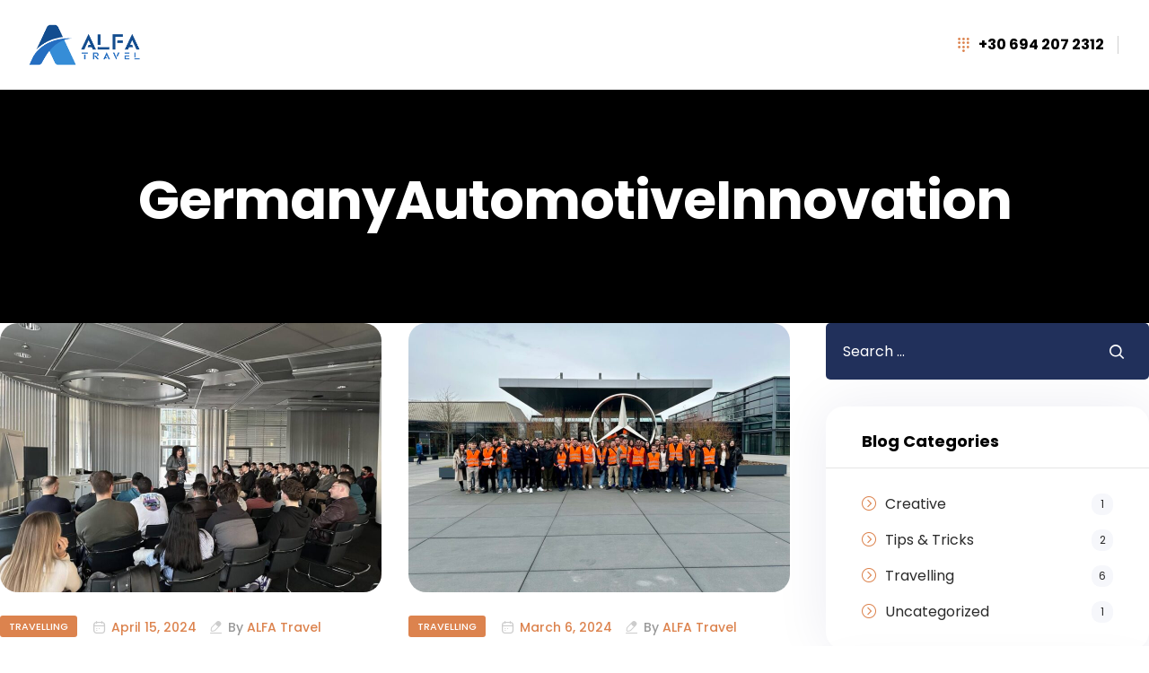

--- FILE ---
content_type: text/css
request_url: https://atravel.gr/wp-content/uploads/elementor/css/post-16.css?ver=1768829264
body_size: 433
content:
.elementor-kit-16{--e-global-color-primary:#dc834e;--e-global-color-primary_hover:#9E5D36;--e-global-color-secondary:#202F59;--e-global-color-secondary_hover:#121D39;--e-global-color-text:#666666;--e-global-color-accent:#000000;--e-global-color-lighter:#999999;--e-global-color-border:#e5e5e5;--e-global-color-9c98626:#368DD7;--e-global-color-c69757b:#256EC1;--e-global-color-6652521:#134D8F;--e-global-color-059d061:#7099C8;--e-global-color-8511412:#4FA6E1;--e-global-color-2cb5aa4:#2874EB;--e-global-color-94ae6dc:#409AD7;}.elementor-kit-16 button,.elementor-kit-16 input[type="button"],.elementor-kit-16 input[type="submit"],.elementor-kit-16 .elementor-button{background-color:var( --e-global-color-primary );font-size:14px;font-weight:700;text-transform:capitalize;line-height:20px;color:#FFFFFF;border-radius:5px 5px 5px 5px;padding:15px 30px 15px 30px;}.elementor-kit-16 button:hover,.elementor-kit-16 button:focus,.elementor-kit-16 input[type="button"]:hover,.elementor-kit-16 input[type="button"]:focus,.elementor-kit-16 input[type="submit"]:hover,.elementor-kit-16 input[type="submit"]:focus,.elementor-kit-16 .elementor-button:hover,.elementor-kit-16 .elementor-button:focus{background-color:var( --e-global-color-primary_hover );}.elementor-kit-16 e-page-transition{background-color:#FFBC7D;}.elementor-section.elementor-section-boxed > .elementor-container{max-width:1290px;}.e-con{--container-max-width:1290px;}.elementor-widget:not(:last-child){margin-block-end:20px;}.elementor-element{--widgets-spacing:20px 20px;--widgets-spacing-row:20px;--widgets-spacing-column:20px;}{}h1.entry-title{display:var(--page-title-display);}@media(max-width:1024px){.elementor-section.elementor-section-boxed > .elementor-container{max-width:1024px;}.e-con{--container-max-width:1024px;}}@media(max-width:767px){.elementor-section.elementor-section-boxed > .elementor-container{max-width:767px;}.e-con{--container-max-width:767px;}}

--- FILE ---
content_type: text/css
request_url: https://atravel.gr/wp-content/uploads/elementor/css/post-1589.css?ver=1768829264
body_size: 984
content:
.elementor-widget-section .premium-global-badge-{{ID}} .premium-badge-text{color:var( --e-global-color-secondary );}.elementor-widget-section:not(.premium-gbadge-custom) .premium-global-badge-{{ID}} .premium-badge-container, .elementor-widget-section.premium-gbadge-custom .premium-global-badge-{{ID}} .premium-badge-container{background-color:var( --e-global-color-primary );}.elementor-widget-section .premium-global-badge-{{ID}} .premium-badge-icon{color:var( --e-global-color-secondary );fill:var( --e-global-color-secondary );}.elementor-widget-section .premium-global-cursor-{{ID}}{color:var( --e-global-color-primary );fill:var( --e-global-color-primary );}.elementor-1589 .elementor-element.elementor-element-6b92144{z-index:9999;}.elementor-widget-column .premium-global-cursor-{{ID}}{color:var( --e-global-color-primary );fill:var( --e-global-color-primary );}.elementor-widget-column .premium-global-badge-{{ID}} .premium-badge-text{color:var( --e-global-color-secondary );}.elementor-widget-column:not(.premium-gbadge-custom) .premium-global-badge-{{ID}} .premium-badge-container, .elementor-widget-column.premium-gbadge-custom .premium-global-badge-{{ID}} .premium-badge-container{background-color:var( --e-global-color-primary );}.elementor-widget-column .premium-global-badge-{{ID}} .premium-badge-icon{color:var( --e-global-color-secondary );fill:var( --e-global-color-secondary );}.elementor-1589 .elementor-element.elementor-element-0bda5c7 > .elementor-widget-wrap > .elementor-widget:not(.elementor-widget__width-auto):not(.elementor-widget__width-initial):not(:last-child):not(.elementor-absolute){margin-block-end:0px;}.elementor-1589 .elementor-element.elementor-element-0bda5c7 > .elementor-element-populated{margin:0px 30px 0px 30px;--e-column-margin-right:30px;--e-column-margin-left:30px;}.elementor-widget-theme-site-logo .premium-global-cursor-{{ID}}{color:var( --e-global-color-primary );fill:var( --e-global-color-primary );}.elementor-widget-theme-site-logo .premium-global-badge-{{ID}} .premium-badge-text{color:var( --e-global-color-secondary );}.elementor-widget-theme-site-logo:not(.premium-gbadge-custom) .premium-global-badge-{{ID}} .premium-badge-container, .elementor-widget-theme-site-logo.premium-gbadge-custom .premium-global-badge-{{ID}} .premium-badge-container{background-color:var( --e-global-color-primary );}.elementor-widget-theme-site-logo .premium-global-badge-{{ID}} .premium-badge-icon{color:var( --e-global-color-secondary );fill:var( --e-global-color-secondary );}.elementor-widget-theme-site-logo .widget-image-caption{color:var( --e-global-color-text );}.elementor-1589 .elementor-element.elementor-element-bd78281 > .elementor-widget-container{margin:0px 0px 35px 0px;}.elementor-1589 .elementor-element.elementor-element-bd78281{text-align:center;}.elementor-1589 .elementor-element.elementor-element-bd78281 img{width:130px;}.elementor-widget-text-editor .premium-global-cursor-{{ID}}{color:var( --e-global-color-primary );fill:var( --e-global-color-primary );}.elementor-widget-text-editor .premium-global-badge-{{ID}} .premium-badge-text{color:var( --e-global-color-secondary );}.elementor-widget-text-editor:not(.premium-gbadge-custom) .premium-global-badge-{{ID}} .premium-badge-container, .elementor-widget-text-editor.premium-gbadge-custom .premium-global-badge-{{ID}} .premium-badge-container{background-color:var( --e-global-color-primary );}.elementor-widget-text-editor .premium-global-badge-{{ID}} .premium-badge-icon{color:var( --e-global-color-secondary );fill:var( --e-global-color-secondary );}.elementor-widget-text-editor{color:var( --e-global-color-text );}.elementor-widget-text-editor.elementor-drop-cap-view-stacked .elementor-drop-cap{background-color:var( --e-global-color-primary );}.elementor-widget-text-editor.elementor-drop-cap-view-framed .elementor-drop-cap, .elementor-widget-text-editor.elementor-drop-cap-view-default .elementor-drop-cap{color:var( --e-global-color-primary );border-color:var( --e-global-color-primary );}.elementor-1589 .elementor-element.elementor-element-abea76a > .elementor-widget-container{margin:0px 0px 25px 0px;}.elementor-1589 .elementor-element.elementor-element-abea76a{font-size:16px;font-weight:400;line-height:24px;}.elementor-widget-heading .premium-global-cursor-{{ID}}{color:var( --e-global-color-primary );fill:var( --e-global-color-primary );}.elementor-widget-heading .premium-global-badge-{{ID}} .premium-badge-text{color:var( --e-global-color-secondary );}.elementor-widget-heading:not(.premium-gbadge-custom) .premium-global-badge-{{ID}} .premium-badge-container, .elementor-widget-heading.premium-gbadge-custom .premium-global-badge-{{ID}} .premium-badge-container{background-color:var( --e-global-color-primary );}.elementor-widget-heading .premium-global-badge-{{ID}} .premium-badge-icon{color:var( --e-global-color-secondary );fill:var( --e-global-color-secondary );}.elementor-widget-heading .elementor-heading-title{color:var( --e-global-color-primary );}.elementor-1589 .elementor-element.elementor-element-aea0fac > .elementor-widget-container{margin:0px 0px 5px 0px;}.elementor-1589 .elementor-element.elementor-element-aea0fac .elementor-heading-title{font-size:16px;font-weight:500;line-height:24px;color:var( --e-global-color-accent );}.elementor-1589 .elementor-element.elementor-element-60d5a94 > .elementor-widget-container{margin:0px 0px 15px 0px;}.elementor-1589 .elementor-element.elementor-element-60d5a94{font-size:16px;line-height:24px;}.elementor-1589 .elementor-element.elementor-element-59eac6e .elementor-heading-title{font-size:16px;font-weight:500;line-height:24px;color:var( --e-global-color-accent );}.elementor-1589 .elementor-element.elementor-element-dc1f561{font-size:16px;line-height:24px;}.elementor-1589 .elementor-element.elementor-element-46ae3c7 .elementor-heading-title{font-size:16px;font-weight:500;line-height:24px;color:var( --e-global-color-accent );}.elementor-1589 .elementor-element.elementor-element-28d333b > .elementor-widget-container{margin:0px 0px 25px 0px;}.elementor-1589 .elementor-element.elementor-element-28d333b{font-size:16px;line-height:24px;color:var( --e-global-color-primary );}.elementor-widget-social-icons .premium-global-cursor-{{ID}}{color:var( --e-global-color-primary );fill:var( --e-global-color-primary );}.elementor-widget-social-icons .premium-global-badge-{{ID}} .premium-badge-text{color:var( --e-global-color-secondary );}.elementor-widget-social-icons:not(.premium-gbadge-custom) .premium-global-badge-{{ID}} .premium-badge-container, .elementor-widget-social-icons.premium-gbadge-custom .premium-global-badge-{{ID}} .premium-badge-container{background-color:var( --e-global-color-primary );}.elementor-widget-social-icons .premium-global-badge-{{ID}} .premium-badge-icon{color:var( --e-global-color-secondary );fill:var( --e-global-color-secondary );}.elementor-1589 .elementor-element.elementor-element-dd0007d{--grid-template-columns:repeat(0, auto);--icon-size:14px;--grid-column-gap:8px;--grid-row-gap:0px;}.elementor-1589 .elementor-element.elementor-element-dd0007d .elementor-widget-container{text-align:left;}.elementor-1589 .elementor-element.elementor-element-dd0007d .elementor-social-icon{background-color:#FFFFFF;--icon-padding:1em;border-style:solid;border-width:2px 2px 2px 2px;border-color:#E3DCD7;}.elementor-1589 .elementor-element.elementor-element-dd0007d .elementor-social-icon i{color:var( --e-global-color-secondary );}.elementor-1589 .elementor-element.elementor-element-dd0007d .elementor-social-icon svg{fill:var( --e-global-color-secondary );}.elementor-1589 .elementor-element.elementor-element-dd0007d .elementor-icon{border-radius:25px 25px 25px 25px;}.elementor-1589 .elementor-element.elementor-element-dd0007d .elementor-social-icon:hover{background-color:var( --e-global-color-primary );border-color:var( --e-global-color-primary );}.elementor-1589 .elementor-element.elementor-element-dd0007d .elementor-social-icon:hover i{color:#FFFFFF;}.elementor-1589 .elementor-element.elementor-element-dd0007d .elementor-social-icon:hover svg{fill:#FFFFFF;}#elementor-popup-modal-1589 .dialog-widget-content{animation-duration:0.5s;box-shadow:2px 8px 23px 3px rgba(0,0,0,0.2);}#elementor-popup-modal-1589{background-color:rgba(0,0,0,.8);justify-content:flex-end;align-items:flex-start;pointer-events:all;}#elementor-popup-modal-1589 .dialog-message{width:400px;height:100vh;align-items:flex-start;padding:50px 30px 0px 30px;}#elementor-popup-modal-1589 .dialog-close-button{display:flex;top:20px;font-size:16px;}body:not(.rtl) #elementor-popup-modal-1589 .dialog-close-button{right:30px;}body.rtl #elementor-popup-modal-1589 .dialog-close-button{left:30px;}#elementor-popup-modal-1589 .dialog-close-button i{color:var( --e-global-color-accent );}#elementor-popup-modal-1589 .dialog-close-button svg{fill:var( --e-global-color-accent );}#elementor-popup-modal-1589 .dialog-close-button:hover i{color:var( --e-global-color-primary );}@media(max-width:767px){.elementor-1589 .elementor-element.elementor-element-0bda5c7 > .elementor-element-populated{margin:0px 15px 0px 15px;--e-column-margin-right:15px;--e-column-margin-left:15px;}#elementor-popup-modal-1589 .dialog-message{width:300px;padding:50px 15px 0px 15px;}}

--- FILE ---
content_type: text/css
request_url: https://atravel.gr/wp-content/uploads/elementor/css/post-406.css?ver=1768829265
body_size: 1913
content:
.elementor-widget-section .premium-global-badge-{{ID}} .premium-badge-text{color:var( --e-global-color-secondary );}.elementor-widget-section:not(.premium-gbadge-custom) .premium-global-badge-{{ID}} .premium-badge-container, .elementor-widget-section.premium-gbadge-custom .premium-global-badge-{{ID}} .premium-badge-container{background-color:var( --e-global-color-primary );}.elementor-widget-section .premium-global-badge-{{ID}} .premium-badge-icon{color:var( --e-global-color-secondary );fill:var( --e-global-color-secondary );}.elementor-widget-section .premium-global-cursor-{{ID}}{color:var( --e-global-color-primary );fill:var( --e-global-color-primary );}.elementor-406 .elementor-element.elementor-element-69072552 > .elementor-container > .elementor-column > .elementor-widget-wrap{align-content:center;align-items:center;}.elementor-406 .elementor-element.elementor-element-69072552:not(.elementor-motion-effects-element-type-background), .elementor-406 .elementor-element.elementor-element-69072552 > .elementor-motion-effects-container > .elementor-motion-effects-layer{background-color:#FFFFFF;}.elementor-406 .elementor-element.elementor-element-69072552 > .elementor-container{max-width:1800px;min-height:100px;}.elementor-406 .elementor-element.elementor-element-69072552{transition:background 0.3s, border 0.3s, border-radius 0.3s, box-shadow 0.3s;padding:0px 30px 0px 30px;z-index:10;}.elementor-406 .elementor-element.elementor-element-69072552 > .elementor-background-overlay{transition:background 0.3s, border-radius 0.3s, opacity 0.3s;}.elementor-widget-column .premium-global-cursor-{{ID}}{color:var( --e-global-color-primary );fill:var( --e-global-color-primary );}.elementor-widget-column .premium-global-badge-{{ID}} .premium-badge-text{color:var( --e-global-color-secondary );}.elementor-widget-column:not(.premium-gbadge-custom) .premium-global-badge-{{ID}} .premium-badge-container, .elementor-widget-column.premium-gbadge-custom .premium-global-badge-{{ID}} .premium-badge-container{background-color:var( --e-global-color-primary );}.elementor-widget-column .premium-global-badge-{{ID}} .premium-badge-icon{color:var( --e-global-color-secondary );fill:var( --e-global-color-secondary );}.elementor-406 .elementor-element.elementor-element-6733616b > .elementor-widget-wrap > .elementor-widget:not(.elementor-widget__width-auto):not(.elementor-widget__width-initial):not(:last-child):not(.elementor-absolute){margin-block-end:0px;}.elementor-406 .elementor-element.elementor-element-6733616b > .elementor-element-populated{margin:0px 30px 0px 0px;--e-column-margin-right:30px;--e-column-margin-left:0px;}.elementor-widget-icon .premium-global-cursor-{{ID}}{color:var( --e-global-color-primary );fill:var( --e-global-color-primary );}.elementor-widget-icon .premium-global-badge-{{ID}} .premium-badge-text{color:var( --e-global-color-secondary );}.elementor-widget-icon:not(.premium-gbadge-custom) .premium-global-badge-{{ID}} .premium-badge-container, .elementor-widget-icon.premium-gbadge-custom .premium-global-badge-{{ID}} .premium-badge-container{background-color:var( --e-global-color-primary );}.elementor-widget-icon .premium-global-badge-{{ID}} .premium-badge-icon{color:var( --e-global-color-secondary );fill:var( --e-global-color-secondary );}.elementor-widget-icon.elementor-view-stacked .elementor-icon{background-color:var( --e-global-color-primary );}.elementor-widget-icon.elementor-view-framed .elementor-icon, .elementor-widget-icon.elementor-view-default .elementor-icon{color:var( --e-global-color-primary );border-color:var( --e-global-color-primary );}.elementor-widget-icon.elementor-view-framed .elementor-icon, .elementor-widget-icon.elementor-view-default .elementor-icon svg{fill:var( --e-global-color-primary );}.elementor-406 .elementor-element.elementor-element-66f99ff{width:auto;max-width:auto;}.elementor-406 .elementor-element.elementor-element-66f99ff > .elementor-widget-container{padding:6px 0px 0px 0px;}.elementor-406 .elementor-element.elementor-element-66f99ff .elementor-icon-wrapper{text-align:center;}.elementor-406 .elementor-element.elementor-element-66f99ff.elementor-view-stacked .elementor-icon{background-color:var( --e-global-color-accent );}.elementor-406 .elementor-element.elementor-element-66f99ff.elementor-view-framed .elementor-icon, .elementor-406 .elementor-element.elementor-element-66f99ff.elementor-view-default .elementor-icon{color:var( --e-global-color-accent );border-color:var( --e-global-color-accent );}.elementor-406 .elementor-element.elementor-element-66f99ff.elementor-view-framed .elementor-icon, .elementor-406 .elementor-element.elementor-element-66f99ff.elementor-view-default .elementor-icon svg{fill:var( --e-global-color-accent );}.elementor-406 .elementor-element.elementor-element-66f99ff.elementor-view-stacked .elementor-icon:hover{background-color:var( --e-global-color-primary );}.elementor-406 .elementor-element.elementor-element-66f99ff.elementor-view-framed .elementor-icon:hover, .elementor-406 .elementor-element.elementor-element-66f99ff.elementor-view-default .elementor-icon:hover{color:var( --e-global-color-primary );border-color:var( --e-global-color-primary );}.elementor-406 .elementor-element.elementor-element-66f99ff.elementor-view-framed .elementor-icon:hover, .elementor-406 .elementor-element.elementor-element-66f99ff.elementor-view-default .elementor-icon:hover svg{fill:var( --e-global-color-primary );}.elementor-406 .elementor-element.elementor-element-66f99ff .elementor-icon{font-size:20px;}.elementor-406 .elementor-element.elementor-element-66f99ff .elementor-icon svg{height:20px;}.elementor-widget-theme-site-logo .premium-global-cursor-{{ID}}{color:var( --e-global-color-primary );fill:var( --e-global-color-primary );}.elementor-widget-theme-site-logo .premium-global-badge-{{ID}} .premium-badge-text{color:var( --e-global-color-secondary );}.elementor-widget-theme-site-logo:not(.premium-gbadge-custom) .premium-global-badge-{{ID}} .premium-badge-container, .elementor-widget-theme-site-logo.premium-gbadge-custom .premium-global-badge-{{ID}} .premium-badge-container{background-color:var( --e-global-color-primary );}.elementor-widget-theme-site-logo .premium-global-badge-{{ID}} .premium-badge-icon{color:var( --e-global-color-secondary );fill:var( --e-global-color-secondary );}.elementor-widget-theme-site-logo .widget-image-caption{color:var( --e-global-color-text );}.elementor-406 .elementor-element.elementor-element-75d5909a{width:auto;max-width:auto;text-align:start;}.elementor-406 .elementor-element.elementor-element-75d5909a img{width:130px;}.elementor-bc-flex-widget .elementor-406 .elementor-element.elementor-element-a87471b.elementor-column .elementor-widget-wrap{align-items:center;}.elementor-406 .elementor-element.elementor-element-a87471b.elementor-column.elementor-element[data-element_type="column"] > .elementor-widget-wrap.elementor-element-populated{align-content:center;align-items:center;}.elementor-406 .elementor-element.elementor-element-a87471b > .elementor-widget-wrap > .elementor-widget:not(.elementor-widget__width-auto):not(.elementor-widget__width-initial):not(:last-child):not(.elementor-absolute){margin-block-end:0px;}.elementor-406 .elementor-element.elementor-element-f3d336e.elementor-column > .elementor-widget-wrap{justify-content:flex-end;}.elementor-406 .elementor-element.elementor-element-f3d336e > .elementor-widget-wrap > .elementor-widget:not(.elementor-widget__width-auto):not(.elementor-widget__width-initial):not(:last-child):not(.elementor-absolute){margin-block-end:0px;}.elementor-406 .elementor-element.elementor-element-f3d336e > .elementor-element-populated{margin:0px 0px 0px 0px;--e-column-margin-right:0px;--e-column-margin-left:0px;}.elementor-widget-icon-list .premium-global-cursor-{{ID}}{color:var( --e-global-color-primary );fill:var( --e-global-color-primary );}.elementor-widget-icon-list .premium-global-badge-{{ID}} .premium-badge-text{color:var( --e-global-color-secondary );}.elementor-widget-icon-list:not(.premium-gbadge-custom) .premium-global-badge-{{ID}} .premium-badge-container, .elementor-widget-icon-list.premium-gbadge-custom .premium-global-badge-{{ID}} .premium-badge-container{background-color:var( --e-global-color-primary );}.elementor-widget-icon-list .premium-global-badge-{{ID}} .premium-badge-icon{color:var( --e-global-color-secondary );fill:var( --e-global-color-secondary );}.elementor-widget-icon-list .elementor-icon-list-item:not(:last-child):after{border-color:var( --e-global-color-text );}.elementor-widget-icon-list .elementor-icon-list-icon i{color:var( --e-global-color-primary );}.elementor-widget-icon-list .elementor-icon-list-icon svg{fill:var( --e-global-color-primary );}.elementor-widget-icon-list .elementor-icon-list-text{color:var( --e-global-color-secondary );}.elementor-406 .elementor-element.elementor-element-36fefbb8{width:auto;max-width:auto;--e-icon-list-icon-size:16px;--icon-vertical-offset:0px;}.elementor-406 .elementor-element.elementor-element-36fefbb8 .elementor-icon-list-icon i{color:var( --e-global-color-primary );transition:color 0.3s;}.elementor-406 .elementor-element.elementor-element-36fefbb8 .elementor-icon-list-icon svg{fill:var( --e-global-color-primary );transition:fill 0.3s;}.elementor-406 .elementor-element.elementor-element-36fefbb8 .elementor-icon-list-item > .elementor-icon-list-text, .elementor-406 .elementor-element.elementor-element-36fefbb8 .elementor-icon-list-item > a{font-size:16px;font-weight:700;}.elementor-406 .elementor-element.elementor-element-36fefbb8 .elementor-icon-list-text{color:var( --e-global-color-accent );transition:color 0.3s;}.elementor-406 .elementor-element.elementor-element-36fefbb8 .elementor-icon-list-item:hover .elementor-icon-list-text{color:var( --e-global-color-primary );}.elementor-widget-divider{--divider-color:var( --e-global-color-secondary );}.elementor-widget-divider .premium-global-cursor-{{ID}}{color:var( --e-global-color-primary );fill:var( --e-global-color-primary );}.elementor-widget-divider .premium-global-badge-{{ID}} .premium-badge-text{color:var( --e-global-color-secondary );}.elementor-widget-divider:not(.premium-gbadge-custom) .premium-global-badge-{{ID}} .premium-badge-container, .elementor-widget-divider.premium-gbadge-custom .premium-global-badge-{{ID}} .premium-badge-container{background-color:var( --e-global-color-primary );}.elementor-widget-divider .premium-global-badge-{{ID}} .premium-badge-icon{color:var( --e-global-color-secondary );fill:var( --e-global-color-secondary );}.elementor-widget-divider .elementor-divider__text{color:var( --e-global-color-secondary );}.elementor-widget-divider.elementor-view-stacked .elementor-icon{background-color:var( --e-global-color-secondary );}.elementor-widget-divider.elementor-view-framed .elementor-icon, .elementor-widget-divider.elementor-view-default .elementor-icon{color:var( --e-global-color-secondary );border-color:var( --e-global-color-secondary );}.elementor-widget-divider.elementor-view-framed .elementor-icon, .elementor-widget-divider.elementor-view-default .elementor-icon svg{fill:var( --e-global-color-secondary );}.elementor-406 .elementor-element.elementor-element-3f99baa2{--divider-border-style:solid;--divider-color:#00000030;--divider-border-width:20px;width:auto;max-width:auto;}.elementor-406 .elementor-element.elementor-element-3f99baa2 > .elementor-widget-container{margin:0px 0px 0px 15px;}.elementor-406 .elementor-element.elementor-element-3f99baa2 .elementor-divider-separator{width:1px;}.elementor-406 .elementor-element.elementor-element-3f99baa2 .elementor-divider{padding-block-start:0px;padding-block-end:0px;}.elementor-406 .elementor-element.elementor-element-151299dd{width:auto;max-width:auto;}.elementor-406 .elementor-element.elementor-element-151299dd > .elementor-widget-container{margin:0px 0px 0px 15px;padding:6px 0px 0px 0px;}.elementor-406 .elementor-element.elementor-element-151299dd .elementor-icon-wrapper{text-align:center;}.elementor-406 .elementor-element.elementor-element-151299dd.elementor-view-stacked .elementor-icon{background-color:var( --e-global-color-accent );}.elementor-406 .elementor-element.elementor-element-151299dd.elementor-view-framed .elementor-icon, .elementor-406 .elementor-element.elementor-element-151299dd.elementor-view-default .elementor-icon{color:var( --e-global-color-accent );border-color:var( --e-global-color-accent );}.elementor-406 .elementor-element.elementor-element-151299dd.elementor-view-framed .elementor-icon, .elementor-406 .elementor-element.elementor-element-151299dd.elementor-view-default .elementor-icon svg{fill:var( --e-global-color-accent );}.elementor-406 .elementor-element.elementor-element-151299dd.elementor-view-stacked .elementor-icon:hover{background-color:var( --e-global-color-primary );}.elementor-406 .elementor-element.elementor-element-151299dd.elementor-view-framed .elementor-icon:hover, .elementor-406 .elementor-element.elementor-element-151299dd.elementor-view-default .elementor-icon:hover{color:var( --e-global-color-primary );border-color:var( --e-global-color-primary );}.elementor-406 .elementor-element.elementor-element-151299dd.elementor-view-framed .elementor-icon:hover, .elementor-406 .elementor-element.elementor-element-151299dd.elementor-view-default .elementor-icon:hover svg{fill:var( --e-global-color-primary );}.elementor-406 .elementor-element.elementor-element-151299dd .elementor-icon{font-size:18px;}.elementor-406 .elementor-element.elementor-element-151299dd .elementor-icon svg{height:18px;}.elementor-406 .elementor-element.elementor-element-4a39b113:not(.elementor-motion-effects-element-type-background), .elementor-406 .elementor-element.elementor-element-4a39b113 > .elementor-motion-effects-container > .elementor-motion-effects-layer{background-color:#000000;}.elementor-406 .elementor-element.elementor-element-4a39b113 > .elementor-container{min-height:200px;}.elementor-406 .elementor-element.elementor-element-4a39b113 > .elementor-background-overlay{background-position:center center;background-repeat:no-repeat;background-size:cover;opacity:0.7;transition:background 0.3s, border-radius 0.3s, opacity 0.3s;}.elementor-406 .elementor-element.elementor-element-4a39b113{transition:background 0.3s, border 0.3s, border-radius 0.3s, box-shadow 0.3s;padding:30px 30px 30px 30px;z-index:4;}.elementor-406 .elementor-element.elementor-element-411ddc6d > .elementor-widget-wrap > .elementor-widget:not(.elementor-widget__width-auto):not(.elementor-widget__width-initial):not(:last-child):not(.elementor-absolute){margin-block-end:0px;}.elementor-widget-heading .premium-global-cursor-{{ID}}{color:var( --e-global-color-primary );fill:var( --e-global-color-primary );}.elementor-widget-heading .premium-global-badge-{{ID}} .premium-badge-text{color:var( --e-global-color-secondary );}.elementor-widget-heading:not(.premium-gbadge-custom) .premium-global-badge-{{ID}} .premium-badge-container, .elementor-widget-heading.premium-gbadge-custom .premium-global-badge-{{ID}} .premium-badge-container{background-color:var( --e-global-color-primary );}.elementor-widget-heading .premium-global-badge-{{ID}} .premium-badge-icon{color:var( --e-global-color-secondary );fill:var( --e-global-color-secondary );}.elementor-widget-heading .elementor-heading-title{color:var( --e-global-color-primary );}.elementor-406 .elementor-element.elementor-element-4f8e45e3 > .elementor-widget-container{margin:0px 0px 15px 0px;}.elementor-406 .elementor-element.elementor-element-4f8e45e3{text-align:center;}.elementor-406 .elementor-element.elementor-element-4f8e45e3 .elementor-heading-title{font-size:60px;font-weight:700;color:#FFFFFF;}.elementor-widget-theme-page-title .premium-global-cursor-{{ID}}{color:var( --e-global-color-primary );fill:var( --e-global-color-primary );}.elementor-widget-theme-page-title .premium-global-badge-{{ID}} .premium-badge-text{color:var( --e-global-color-secondary );}.elementor-widget-theme-page-title:not(.premium-gbadge-custom) .premium-global-badge-{{ID}} .premium-badge-container, .elementor-widget-theme-page-title.premium-gbadge-custom .premium-global-badge-{{ID}} .premium-badge-container{background-color:var( --e-global-color-primary );}.elementor-widget-theme-page-title .premium-global-badge-{{ID}} .premium-badge-icon{color:var( --e-global-color-secondary );fill:var( --e-global-color-secondary );}.elementor-widget-theme-page-title .elementor-heading-title{color:var( --e-global-color-primary );}.elementor-406 .elementor-element.elementor-element-3c6b8263 > .elementor-widget-container{margin:0px 0px 15px 0px;}.elementor-406 .elementor-element.elementor-element-3c6b8263{text-align:center;}.elementor-406 .elementor-element.elementor-element-3c6b8263 .elementor-heading-title{font-size:60px;font-weight:700;text-transform:capitalize;color:#FFFFFF;}@media(max-width:1024px){.elementor-406 .elementor-element.elementor-element-69072552 > .elementor-container{min-height:80px;}.elementor-406 .elementor-element.elementor-element-6733616b.elementor-column > .elementor-widget-wrap{justify-content:flex-start;}.elementor-406 .elementor-element.elementor-element-6733616b > .elementor-element-populated{margin:0px 0px 0px 0px;--e-column-margin-right:0px;--e-column-margin-left:0px;}.elementor-406 .elementor-element.elementor-element-66f99ff > .elementor-widget-container{margin:0px 20px 0px 0px;}}@media(max-width:767px){.elementor-406 .elementor-element.elementor-element-69072552{padding:0px 15px 0px 15px;}.elementor-406 .elementor-element.elementor-element-6733616b{width:60%;}.elementor-406 .elementor-element.elementor-element-66f99ff > .elementor-widget-container{margin:0px 10px 0px 0px;}.elementor-406 .elementor-element.elementor-element-f3d336e{width:40%;}.elementor-406 .elementor-element.elementor-element-151299dd > .elementor-widget-container{margin:0px 0px 0px 10px;}.elementor-406 .elementor-element.elementor-element-4a39b113{padding:30px 15px 30px 15px;}.elementor-406 .elementor-element.elementor-element-4f8e45e3 > .elementor-widget-container{margin:0px 0px 10px 0px;}.elementor-406 .elementor-element.elementor-element-4f8e45e3 .elementor-heading-title{font-size:42px;}.elementor-406 .elementor-element.elementor-element-3c6b8263 > .elementor-widget-container{margin:0px 0px 10px 0px;}.elementor-406 .elementor-element.elementor-element-3c6b8263 .elementor-heading-title{font-size:42px;}}@media(min-width:768px){.elementor-406 .elementor-element.elementor-element-6733616b{width:13.611111%;}.elementor-406 .elementor-element.elementor-element-a87471b{width:66%;}.elementor-406 .elementor-element.elementor-element-f3d336e{width:20.054%;}}@media(max-width:1024px) and (min-width:768px){.elementor-406 .elementor-element.elementor-element-6733616b{width:50%;}.elementor-406 .elementor-element.elementor-element-a87471b{width:100%;}.elementor-406 .elementor-element.elementor-element-f3d336e{width:50%;}}/* Start custom CSS for section, class: .elementor-element-69072552 */header.sticky-header {
    --header-height: 100px;
    /*--opacity: 0.90;*/
    --shrink-me: 0.80;
    --sticky-background-color: #fff;
    --transition: .3s ease-in-out;

    transition: background-color var(--transition),
                background-image var(--transition),
                backdrop-filter var(--transition),
                opacity var(--transition);
}
header.sticky-header.elementor-sticky--effects {
    background-color: var(--sticky-background-color) !important;
    background-image: none !important;
    opacity: var(--opacity) !important;
    -webkit-backdrop-filter: blur(10px);
    backdrop-filter: blur(10px);
    box-shadow: 0 8px 20px 0 rgba(0,0,0,.1);
}
header.sticky-header > .elementor-container {
    transition: min-height var(--transition);
}
header.sticky-header.elementor-sticky--effects > .elementor-container {
    min-height: calc(var(--header-height) * var(--shrink-me))!important;
    height: calc(var(--header-height) * var(--shrink-me));
}
header.sticky-header .elementor-nav-menu .elementor-item {
    transition: padding var(--transition);
}
header.sticky-header.elementor-sticky--effects .elementor-nav-menu .elementor-item {
    padding-bottom: 10px!important;
    padding-top: 10px!important;
}
header.sticky-header > .elementor-container .logo img {
    transition: max-width var(--transition);
}
header.sticky-header.elementor-sticky--effects .logo img {
    max-width: calc(100% * var(--shrink-me));
}/* End custom CSS */

--- FILE ---
content_type: text/css
request_url: https://atravel.gr/wp-content/uploads/elementor/css/post-490.css?ver=1768829265
body_size: 2837
content:
.elementor-widget-section .premium-global-badge-{{ID}} .premium-badge-text{color:var( --e-global-color-secondary );}.elementor-widget-section:not(.premium-gbadge-custom) .premium-global-badge-{{ID}} .premium-badge-container, .elementor-widget-section.premium-gbadge-custom .premium-global-badge-{{ID}} .premium-badge-container{background-color:var( --e-global-color-primary );}.elementor-widget-section .premium-global-badge-{{ID}} .premium-badge-icon{color:var( --e-global-color-secondary );fill:var( --e-global-color-secondary );}.elementor-widget-section .premium-global-cursor-{{ID}}{color:var( --e-global-color-primary );fill:var( --e-global-color-primary );}.elementor-490 .elementor-element.elementor-element-1f3d631:not(.elementor-motion-effects-element-type-background), .elementor-490 .elementor-element.elementor-element-1f3d631 > .elementor-motion-effects-container > .elementor-motion-effects-layer{background-color:#F9F4F0;background-image:url("https://atravel.gr/wp-content/uploads/2020/11/footer-1.png");background-position:center center;background-repeat:no-repeat;background-size:auto;}.elementor-490 .elementor-element.elementor-element-1f3d631 > .elementor-container{min-height:133px;}.elementor-490 .elementor-element.elementor-element-1f3d631{transition:background 0.3s, border 0.3s, border-radius 0.3s, box-shadow 0.3s;padding:0px 30px 0px 30px;}.elementor-490 .elementor-element.elementor-element-1f3d631 > .elementor-background-overlay{transition:background 0.3s, border-radius 0.3s, opacity 0.3s;}.elementor-widget-column .premium-global-cursor-{{ID}}{color:var( --e-global-color-primary );fill:var( --e-global-color-primary );}.elementor-widget-column .premium-global-badge-{{ID}} .premium-badge-text{color:var( --e-global-color-secondary );}.elementor-widget-column:not(.premium-gbadge-custom) .premium-global-badge-{{ID}} .premium-badge-container, .elementor-widget-column.premium-gbadge-custom .premium-global-badge-{{ID}} .premium-badge-container{background-color:var( --e-global-color-primary );}.elementor-widget-column .premium-global-badge-{{ID}} .premium-badge-icon{color:var( --e-global-color-secondary );fill:var( --e-global-color-secondary );}.elementor-bc-flex-widget .elementor-490 .elementor-element.elementor-element-8edfdfa.elementor-column .elementor-widget-wrap{align-items:center;}.elementor-490 .elementor-element.elementor-element-8edfdfa.elementor-column.elementor-element[data-element_type="column"] > .elementor-widget-wrap.elementor-element-populated{align-content:center;align-items:center;}.elementor-490 .elementor-element.elementor-element-8edfdfa > .elementor-widget-wrap > .elementor-widget:not(.elementor-widget__width-auto):not(.elementor-widget__width-initial):not(:last-child):not(.elementor-absolute){margin-block-end:0px;}.elementor-widget-text-editor .premium-global-cursor-{{ID}}{color:var( --e-global-color-primary );fill:var( --e-global-color-primary );}.elementor-widget-text-editor .premium-global-badge-{{ID}} .premium-badge-text{color:var( --e-global-color-secondary );}.elementor-widget-text-editor:not(.premium-gbadge-custom) .premium-global-badge-{{ID}} .premium-badge-container, .elementor-widget-text-editor.premium-gbadge-custom .premium-global-badge-{{ID}} .premium-badge-container{background-color:var( --e-global-color-primary );}.elementor-widget-text-editor .premium-global-badge-{{ID}} .premium-badge-icon{color:var( --e-global-color-secondary );fill:var( --e-global-color-secondary );}.elementor-widget-text-editor{color:var( --e-global-color-text );}.elementor-widget-text-editor.elementor-drop-cap-view-stacked .elementor-drop-cap{background-color:var( --e-global-color-primary );}.elementor-widget-text-editor.elementor-drop-cap-view-framed .elementor-drop-cap, .elementor-widget-text-editor.elementor-drop-cap-view-default .elementor-drop-cap{color:var( --e-global-color-primary );border-color:var( --e-global-color-primary );}.elementor-490 .elementor-element.elementor-element-440c3f0{font-size:16px;font-weight:400;color:var( --e-global-color-lighter );}.elementor-bc-flex-widget .elementor-490 .elementor-element.elementor-element-08ad1c6.elementor-column .elementor-widget-wrap{align-items:center;}.elementor-490 .elementor-element.elementor-element-08ad1c6.elementor-column.elementor-element[data-element_type="column"] > .elementor-widget-wrap.elementor-element-populated{align-content:center;align-items:center;}.elementor-490 .elementor-element.elementor-element-08ad1c6 > .elementor-widget-wrap > .elementor-widget:not(.elementor-widget__width-auto):not(.elementor-widget__width-initial):not(:last-child):not(.elementor-absolute){margin-block-end:0px;}.elementor-widget-icon-list .premium-global-cursor-{{ID}}{color:var( --e-global-color-primary );fill:var( --e-global-color-primary );}.elementor-widget-icon-list .premium-global-badge-{{ID}} .premium-badge-text{color:var( --e-global-color-secondary );}.elementor-widget-icon-list:not(.premium-gbadge-custom) .premium-global-badge-{{ID}} .premium-badge-container, .elementor-widget-icon-list.premium-gbadge-custom .premium-global-badge-{{ID}} .premium-badge-container{background-color:var( --e-global-color-primary );}.elementor-widget-icon-list .premium-global-badge-{{ID}} .premium-badge-icon{color:var( --e-global-color-secondary );fill:var( --e-global-color-secondary );}.elementor-widget-icon-list .elementor-icon-list-item:not(:last-child):after{border-color:var( --e-global-color-text );}.elementor-widget-icon-list .elementor-icon-list-icon i{color:var( --e-global-color-primary );}.elementor-widget-icon-list .elementor-icon-list-icon svg{fill:var( --e-global-color-primary );}.elementor-widget-icon-list .elementor-icon-list-text{color:var( --e-global-color-secondary );}.elementor-490 .elementor-element.elementor-element-3332712 .elementor-icon-list-icon i{color:var( --e-global-color-c69757b );transition:color 0.3s;}.elementor-490 .elementor-element.elementor-element-3332712 .elementor-icon-list-icon svg{fill:var( --e-global-color-c69757b );transition:fill 0.3s;}.elementor-490 .elementor-element.elementor-element-3332712 .elementor-icon-list-item:hover .elementor-icon-list-icon i{color:var( --e-global-color-c69757b );}.elementor-490 .elementor-element.elementor-element-3332712 .elementor-icon-list-item:hover .elementor-icon-list-icon svg{fill:var( --e-global-color-c69757b );}.elementor-490 .elementor-element.elementor-element-3332712{--e-icon-list-icon-size:35px;--icon-vertical-offset:0px;}.elementor-490 .elementor-element.elementor-element-3332712 .elementor-icon-list-icon{padding-inline-end:10px;}.elementor-490 .elementor-element.elementor-element-3332712 .elementor-icon-list-item > .elementor-icon-list-text, .elementor-490 .elementor-element.elementor-element-3332712 .elementor-icon-list-item > a{font-size:30px;font-weight:bold;line-height:20px;}.elementor-490 .elementor-element.elementor-element-3332712 .elementor-icon-list-item:hover .elementor-icon-list-text{color:var( --e-global-color-primary );}.elementor-490 .elementor-element.elementor-element-3332712 .elementor-icon-list-text{transition:color 0.3s;}.elementor-bc-flex-widget .elementor-490 .elementor-element.elementor-element-01218b3.elementor-column .elementor-widget-wrap{align-items:center;}.elementor-490 .elementor-element.elementor-element-01218b3.elementor-column.elementor-element[data-element_type="column"] > .elementor-widget-wrap.elementor-element-populated{align-content:center;align-items:center;}.elementor-490 .elementor-element.elementor-element-01218b3 > .elementor-widget-wrap > .elementor-widget:not(.elementor-widget__width-auto):not(.elementor-widget__width-initial):not(:last-child):not(.elementor-absolute){margin-block-end:0px;}.elementor-490 .elementor-element.elementor-element-01218b3 > .elementor-element-populated{margin:0px 0px 0px 0px;--e-column-margin-right:0px;--e-column-margin-left:0px;}.elementor-490 .elementor-element.elementor-element-a614651 .elementor-icon-list-icon i{color:var( --e-global-color-c69757b );transition:color 0.3s;}.elementor-490 .elementor-element.elementor-element-a614651 .elementor-icon-list-icon svg{fill:var( --e-global-color-c69757b );transition:fill 0.3s;}.elementor-490 .elementor-element.elementor-element-a614651 .elementor-icon-list-item:hover .elementor-icon-list-icon i{color:var( --e-global-color-c69757b );}.elementor-490 .elementor-element.elementor-element-a614651 .elementor-icon-list-item:hover .elementor-icon-list-icon svg{fill:var( --e-global-color-c69757b );}.elementor-490 .elementor-element.elementor-element-a614651{--e-icon-list-icon-size:35px;--icon-vertical-offset:0px;}.elementor-490 .elementor-element.elementor-element-a614651 .elementor-icon-list-icon{padding-inline-end:10px;}.elementor-490 .elementor-element.elementor-element-a614651 .elementor-icon-list-item > .elementor-icon-list-text, .elementor-490 .elementor-element.elementor-element-a614651 .elementor-icon-list-item > a{font-size:30px;font-weight:bold;line-height:20px;}.elementor-490 .elementor-element.elementor-element-a614651 .elementor-icon-list-item:hover .elementor-icon-list-text{color:var( --e-global-color-primary );}.elementor-490 .elementor-element.elementor-element-a614651 .elementor-icon-list-text{transition:color 0.3s;}.elementor-bc-flex-widget .elementor-490 .elementor-element.elementor-element-38bbddd.elementor-column .elementor-widget-wrap{align-items:center;}.elementor-490 .elementor-element.elementor-element-38bbddd.elementor-column.elementor-element[data-element_type="column"] > .elementor-widget-wrap.elementor-element-populated{align-content:center;align-items:center;}.elementor-490 .elementor-element.elementor-element-38bbddd > .elementor-widget-wrap > .elementor-widget:not(.elementor-widget__width-auto):not(.elementor-widget__width-initial):not(:last-child):not(.elementor-absolute){margin-block-end:0px;}.elementor-490 .elementor-element.elementor-element-38bbddd > .elementor-element-populated{margin:0px 0px 0px 25px;--e-column-margin-right:0px;--e-column-margin-left:25px;}.elementor-490 .elementor-element.elementor-element-169422b{font-size:16px;font-weight:400;color:var( --e-global-color-lighter );}.elementor-widget-social-icons .premium-global-cursor-{{ID}}{color:var( --e-global-color-primary );fill:var( --e-global-color-primary );}.elementor-widget-social-icons .premium-global-badge-{{ID}} .premium-badge-text{color:var( --e-global-color-secondary );}.elementor-widget-social-icons:not(.premium-gbadge-custom) .premium-global-badge-{{ID}} .premium-badge-container, .elementor-widget-social-icons.premium-gbadge-custom .premium-global-badge-{{ID}} .premium-badge-container{background-color:var( --e-global-color-primary );}.elementor-widget-social-icons .premium-global-badge-{{ID}} .premium-badge-icon{color:var( --e-global-color-secondary );fill:var( --e-global-color-secondary );}.elementor-490 .elementor-element.elementor-element-f31eebe{--grid-template-columns:repeat(0, auto);--icon-size:15px;--grid-column-gap:10px;--grid-row-gap:10px;}.elementor-490 .elementor-element.elementor-element-f31eebe .elementor-widget-container{text-align:left;}.elementor-490 .elementor-element.elementor-element-f31eebe .elementor-social-icon{background-color:#FFFFFF;--icon-padding:0.8em;border-style:solid;border-width:1px 1px 1px 1px;border-color:#E3DCD7;}.elementor-490 .elementor-element.elementor-element-f31eebe .elementor-social-icon i{color:var( --e-global-color-secondary );}.elementor-490 .elementor-element.elementor-element-f31eebe .elementor-social-icon svg{fill:var( --e-global-color-secondary );}.elementor-490 .elementor-element.elementor-element-f31eebe .elementor-icon{border-radius:25px 25px 25px 25px;}.elementor-490 .elementor-element.elementor-element-f31eebe .elementor-social-icon:hover{background-color:var( --e-global-color-primary );}.elementor-490 .elementor-element.elementor-element-f31eebe .elementor-social-icon:hover i{color:#FFFFFF;}.elementor-490 .elementor-element.elementor-element-f31eebe .elementor-social-icon:hover svg{fill:#FFFFFF;}.elementor-490 .elementor-element.elementor-element-a79a172:not(.elementor-motion-effects-element-type-background), .elementor-490 .elementor-element.elementor-element-a79a172 > .elementor-motion-effects-container > .elementor-motion-effects-layer{background-color:#202F59;}.elementor-490 .elementor-element.elementor-element-a79a172 > .elementor-container{min-height:350px;}.elementor-490 .elementor-element.elementor-element-a79a172{transition:background 0.3s, border 0.3s, border-radius 0.3s, box-shadow 0.3s;padding:0px 30px 0px 30px;}.elementor-490 .elementor-element.elementor-element-a79a172 > .elementor-background-overlay{transition:background 0.3s, border-radius 0.3s, opacity 0.3s;}.elementor-490 .elementor-element.elementor-element-5d41d57 > .elementor-widget-wrap > .elementor-widget:not(.elementor-widget__width-auto):not(.elementor-widget__width-initial):not(:last-child):not(.elementor-absolute){margin-block-end:0px;}.elementor-490 .elementor-element.elementor-element-5d41d57 > .elementor-element-populated{margin:0px 015px 0px 0px;--e-column-margin-right:015px;--e-column-margin-left:0px;padding:0px 50px 0px 0px;}.elementor-widget-image .premium-global-cursor-{{ID}}{color:var( --e-global-color-primary );fill:var( --e-global-color-primary );}.elementor-widget-image .premium-global-badge-{{ID}} .premium-badge-text{color:var( --e-global-color-secondary );}.elementor-widget-image:not(.premium-gbadge-custom) .premium-global-badge-{{ID}} .premium-badge-container, .elementor-widget-image.premium-gbadge-custom .premium-global-badge-{{ID}} .premium-badge-container{background-color:var( --e-global-color-primary );}.elementor-widget-image .premium-global-badge-{{ID}} .premium-badge-icon{color:var( --e-global-color-secondary );fill:var( --e-global-color-secondary );}.elementor-widget-image .widget-image-caption{color:var( --e-global-color-text );}.elementor-490 .elementor-element.elementor-element-167b519 > .elementor-widget-container{margin:0px 0px 40px 0px;}.elementor-490 .elementor-element.elementor-element-167b519{text-align:start;}.elementor-490 .elementor-element.elementor-element-167b519 img{width:160px;}.elementor-490 .elementor-element.elementor-element-c57d268 > .elementor-widget-container{padding:0px 0px 10px 0px;}.elementor-490 .elementor-element.elementor-element-c57d268{font-size:16px;font-weight:400;line-height:24px;color:#9CA2B1;}.elementor-490 .elementor-element.elementor-element-39d39cd > .elementor-widget-container{padding:0px 0px 10px 0px;}.elementor-490 .elementor-element.elementor-element-39d39cd{font-size:16px;font-weight:400;line-height:24px;color:#9CA2B1;}.elementor-widget-icon-box .premium-global-cursor-{{ID}}{color:var( --e-global-color-primary );fill:var( --e-global-color-primary );}.elementor-widget-icon-box .premium-global-badge-{{ID}} .premium-badge-text{color:var( --e-global-color-secondary );}.elementor-widget-icon-box:not(.premium-gbadge-custom) .premium-global-badge-{{ID}} .premium-badge-container, .elementor-widget-icon-box.premium-gbadge-custom .premium-global-badge-{{ID}} .premium-badge-container{background-color:var( --e-global-color-primary );}.elementor-widget-icon-box .premium-global-badge-{{ID}} .premium-badge-icon{color:var( --e-global-color-secondary );fill:var( --e-global-color-secondary );}.elementor-widget-icon-box.elementor-view-stacked .elementor-icon{background-color:var( --e-global-color-primary );}.elementor-widget-icon-box.elementor-view-framed .elementor-icon, .elementor-widget-icon-box.elementor-view-default .elementor-icon{fill:var( --e-global-color-primary );color:var( --e-global-color-primary );border-color:var( --e-global-color-primary );}.elementor-widget-icon-box .elementor-icon-box-title{color:var( --e-global-color-primary );}.elementor-widget-icon-box:has(:hover) .elementor-icon-box-title,
					 .elementor-widget-icon-box:has(:focus) .elementor-icon-box-title{color:var( --e-global-color-primary );}.elementor-widget-icon-box .elementor-icon-box-description{color:var( --e-global-color-text );}.elementor-490 .elementor-element.elementor-element-cde6e0c > .elementor-widget-container{background-color:#02010100;margin:0px 0px 15px -5px;}.elementor-490 .elementor-element.elementor-element-cde6e0c .elementor-icon-box-wrapper{align-items:start;gap:15px;}.elementor-490 .elementor-element.elementor-element-cde6e0c .elementor-icon-box-title{margin-block-end:4px;color:#FFFFFF;}.elementor-490 .elementor-element.elementor-element-cde6e0c.elementor-view-stacked .elementor-icon{background-color:#4D597A;}.elementor-490 .elementor-element.elementor-element-cde6e0c.elementor-view-framed .elementor-icon, .elementor-490 .elementor-element.elementor-element-cde6e0c.elementor-view-default .elementor-icon{fill:#4D597A;color:#4D597A;border-color:#4D597A;}.elementor-490 .elementor-element.elementor-element-cde6e0c .elementor-icon{font-size:40px;}.elementor-490 .elementor-element.elementor-element-cde6e0c .elementor-icon-box-title, .elementor-490 .elementor-element.elementor-element-cde6e0c .elementor-icon-box-title a{font-size:16px;font-weight:400;line-height:15px;}.elementor-490 .elementor-element.elementor-element-cde6e0c .elementor-icon-box-description{font-size:16px;font-weight:400;color:#FFFFFF;}.elementor-widget-button .elementor-button{background-color:var( --e-global-color-accent );}.elementor-widget-button .premium-global-cursor-{{ID}}{color:var( --e-global-color-primary );fill:var( --e-global-color-primary );}.elementor-widget-button .premium-global-badge-{{ID}} .premium-badge-text{color:var( --e-global-color-secondary );}.elementor-widget-button:not(.premium-gbadge-custom) .premium-global-badge-{{ID}} .premium-badge-container, .elementor-widget-button.premium-gbadge-custom .premium-global-badge-{{ID}} .premium-badge-container{background-color:var( --e-global-color-primary );}.elementor-widget-button .premium-global-badge-{{ID}} .premium-badge-icon{color:var( --e-global-color-secondary );fill:var( --e-global-color-secondary );}.elementor-490 .elementor-element.elementor-element-74793d4 .elementor-button{background-color:#FFFFFF;font-size:14px;font-weight:bold;line-height:20px;fill:var( --e-global-color-accent );color:var( --e-global-color-accent );border-radius:5px 5px 5px 5px;padding:10px 15px 10px 15px;}.elementor-490 .elementor-element.elementor-element-74793d4 .elementor-button:hover, .elementor-490 .elementor-element.elementor-element-74793d4 .elementor-button:focus{background-color:var( --e-global-color-c69757b );color:#FFFFFF;}.elementor-490 .elementor-element.elementor-element-74793d4 > .elementor-widget-container{margin:0px 0px 0px 50px;}.elementor-490 .elementor-element.elementor-element-74793d4 .elementor-button-content-wrapper{flex-direction:row-reverse;}.elementor-490 .elementor-element.elementor-element-74793d4 .elementor-button .elementor-button-content-wrapper{gap:10px;}.elementor-490 .elementor-element.elementor-element-74793d4 .elementor-button:hover svg, .elementor-490 .elementor-element.elementor-element-74793d4 .elementor-button:focus svg{fill:#FFFFFF;}.elementor-490 .elementor-element.elementor-element-b078745 > .elementor-widget-wrap > .elementor-widget:not(.elementor-widget__width-auto):not(.elementor-widget__width-initial):not(:last-child):not(.elementor-absolute){margin-block-end:0px;}.elementor-490 .elementor-element.elementor-element-b078745 > .elementor-element-populated{margin:0px 15px 0px 15px;--e-column-margin-right:15px;--e-column-margin-left:15px;padding:0px 0px 0px 44px;}.elementor-widget-heading .premium-global-cursor-{{ID}}{color:var( --e-global-color-primary );fill:var( --e-global-color-primary );}.elementor-widget-heading .premium-global-badge-{{ID}} .premium-badge-text{color:var( --e-global-color-secondary );}.elementor-widget-heading:not(.premium-gbadge-custom) .premium-global-badge-{{ID}} .premium-badge-container, .elementor-widget-heading.premium-gbadge-custom .premium-global-badge-{{ID}} .premium-badge-container{background-color:var( --e-global-color-primary );}.elementor-widget-heading .premium-global-badge-{{ID}} .premium-badge-icon{color:var( --e-global-color-secondary );fill:var( --e-global-color-secondary );}.elementor-widget-heading .elementor-heading-title{color:var( --e-global-color-primary );}.elementor-490 .elementor-element.elementor-element-fe05c11 > .elementor-widget-container{margin:15px 0px 40px 0px;}.elementor-490 .elementor-element.elementor-element-fe05c11 .elementor-heading-title{font-size:18px;font-weight:bold;line-height:20px;color:#FFFFFF;}.elementor-490 .elementor-element.elementor-element-587ada8 .elementor-icon-list-items:not(.elementor-inline-items) .elementor-icon-list-item:not(:last-child){padding-block-end:calc(16px/2);}.elementor-490 .elementor-element.elementor-element-587ada8 .elementor-icon-list-items:not(.elementor-inline-items) .elementor-icon-list-item:not(:first-child){margin-block-start:calc(16px/2);}.elementor-490 .elementor-element.elementor-element-587ada8 .elementor-icon-list-items.elementor-inline-items .elementor-icon-list-item{margin-inline:calc(16px/2);}.elementor-490 .elementor-element.elementor-element-587ada8 .elementor-icon-list-items.elementor-inline-items{margin-inline:calc(-16px/2);}.elementor-490 .elementor-element.elementor-element-587ada8 .elementor-icon-list-items.elementor-inline-items .elementor-icon-list-item:after{inset-inline-end:calc(-16px/2);}.elementor-490 .elementor-element.elementor-element-587ada8 .elementor-icon-list-icon i{color:var( --e-global-color-c69757b );transition:color 0.3s;}.elementor-490 .elementor-element.elementor-element-587ada8 .elementor-icon-list-icon svg{fill:var( --e-global-color-c69757b );transition:fill 0.3s;}.elementor-490 .elementor-element.elementor-element-587ada8 .elementor-icon-list-item:hover .elementor-icon-list-icon i{color:var( --e-global-color-c69757b );}.elementor-490 .elementor-element.elementor-element-587ada8 .elementor-icon-list-item:hover .elementor-icon-list-icon svg{fill:var( --e-global-color-c69757b );}.elementor-490 .elementor-element.elementor-element-587ada8{--e-icon-list-icon-size:14px;--icon-vertical-offset:0px;}.elementor-490 .elementor-element.elementor-element-587ada8 .elementor-icon-list-icon{padding-inline-end:0px;}.elementor-490 .elementor-element.elementor-element-587ada8 .elementor-icon-list-item > .elementor-icon-list-text, .elementor-490 .elementor-element.elementor-element-587ada8 .elementor-icon-list-item > a{font-size:16px;font-weight:400;}.elementor-490 .elementor-element.elementor-element-587ada8 .elementor-icon-list-text{color:#9CA2B1;transition:color 0.3s;}.elementor-490 .elementor-element.elementor-element-587ada8 .elementor-icon-list-item:hover .elementor-icon-list-text{color:var( --e-global-color-primary );}.elementor-490 .elementor-element.elementor-element-615b567 > .elementor-widget-wrap > .elementor-widget:not(.elementor-widget__width-auto):not(.elementor-widget__width-initial):not(:last-child):not(.elementor-absolute){margin-block-end:0px;}.elementor-490 .elementor-element.elementor-element-615b567 > .elementor-element-populated{margin:0px 15px 0px 15px;--e-column-margin-right:15px;--e-column-margin-left:15px;}.elementor-490 .elementor-element.elementor-element-adc26a4 > .elementor-widget-container{margin:15px 0px 40px 0px;}.elementor-490 .elementor-element.elementor-element-adc26a4 .elementor-heading-title{font-size:18px;font-weight:bold;line-height:20px;color:#FFFFFF;}.elementor-490 .elementor-element.elementor-element-fca3346 .elementor-icon-list-items:not(.elementor-inline-items) .elementor-icon-list-item:not(:last-child){padding-block-end:calc(16px/2);}.elementor-490 .elementor-element.elementor-element-fca3346 .elementor-icon-list-items:not(.elementor-inline-items) .elementor-icon-list-item:not(:first-child){margin-block-start:calc(16px/2);}.elementor-490 .elementor-element.elementor-element-fca3346 .elementor-icon-list-items.elementor-inline-items .elementor-icon-list-item{margin-inline:calc(16px/2);}.elementor-490 .elementor-element.elementor-element-fca3346 .elementor-icon-list-items.elementor-inline-items{margin-inline:calc(-16px/2);}.elementor-490 .elementor-element.elementor-element-fca3346 .elementor-icon-list-items.elementor-inline-items .elementor-icon-list-item:after{inset-inline-end:calc(-16px/2);}.elementor-490 .elementor-element.elementor-element-fca3346 .elementor-icon-list-icon i{transition:color 0.3s;}.elementor-490 .elementor-element.elementor-element-fca3346 .elementor-icon-list-icon svg{transition:fill 0.3s;}.elementor-490 .elementor-element.elementor-element-fca3346{--e-icon-list-icon-size:14px;--icon-vertical-offset:0px;}.elementor-490 .elementor-element.elementor-element-fca3346 .elementor-icon-list-item > .elementor-icon-list-text, .elementor-490 .elementor-element.elementor-element-fca3346 .elementor-icon-list-item > a{font-size:16px;font-weight:400;}.elementor-490 .elementor-element.elementor-element-fca3346 .elementor-icon-list-text{color:#9CA2B1;transition:color 0.3s;}.elementor-490 .elementor-element.elementor-element-fca3346 .elementor-icon-list-item:hover .elementor-icon-list-text{color:var( --e-global-color-primary );}.elementor-490 .elementor-element.elementor-element-4da2fe6 > .elementor-widget-wrap > .elementor-widget:not(.elementor-widget__width-auto):not(.elementor-widget__width-initial):not(:last-child):not(.elementor-absolute){margin-block-end:0px;}.elementor-490 .elementor-element.elementor-element-4da2fe6 > .elementor-element-populated{margin:0px 0px 0px 15px;--e-column-margin-right:0px;--e-column-margin-left:15px;}.elementor-490 .elementor-element.elementor-element-b3c86b6 > .elementor-widget-container{margin:15px 0px 40px 0px;}.elementor-490 .elementor-element.elementor-element-b3c86b6 .elementor-heading-title{font-size:18px;font-weight:bold;line-height:20px;color:#FFFFFF;}.elementor-490 .elementor-element.elementor-element-c4a1cfc > .elementor-widget-container{margin:0px 0px 20px 0px;}.elementor-490 .elementor-element.elementor-element-c4a1cfc{font-size:16px;font-weight:400;line-height:24px;color:#9CA2B1;}.elementor-widget-shortcode .premium-global-cursor-{{ID}}{color:var( --e-global-color-primary );fill:var( --e-global-color-primary );}.elementor-widget-shortcode .premium-global-badge-{{ID}} .premium-badge-text{color:var( --e-global-color-secondary );}.elementor-widget-shortcode:not(.premium-gbadge-custom) .premium-global-badge-{{ID}} .premium-badge-container, .elementor-widget-shortcode.premium-gbadge-custom .premium-global-badge-{{ID}} .premium-badge-container{background-color:var( --e-global-color-primary );}.elementor-widget-shortcode .premium-global-badge-{{ID}} .premium-badge-icon{color:var( --e-global-color-secondary );fill:var( --e-global-color-secondary );}.elementor-490 .elementor-element.elementor-element-f0fc65f:not(.elementor-motion-effects-element-type-background), .elementor-490 .elementor-element.elementor-element-f0fc65f > .elementor-motion-effects-container > .elementor-motion-effects-layer{background-color:#1B2951;}.elementor-490 .elementor-element.elementor-element-f0fc65f > .elementor-container{min-height:78px;}.elementor-490 .elementor-element.elementor-element-f0fc65f{transition:background 0.3s, border 0.3s, border-radius 0.3s, box-shadow 0.3s;padding:0px 30px 0px 30px;}.elementor-490 .elementor-element.elementor-element-f0fc65f > .elementor-background-overlay{transition:background 0.3s, border-radius 0.3s, opacity 0.3s;}.elementor-bc-flex-widget .elementor-490 .elementor-element.elementor-element-b0112f8.elementor-column .elementor-widget-wrap{align-items:center;}.elementor-490 .elementor-element.elementor-element-b0112f8.elementor-column.elementor-element[data-element_type="column"] > .elementor-widget-wrap.elementor-element-populated{align-content:center;align-items:center;}.elementor-490 .elementor-element.elementor-element-b0112f8 > .elementor-widget-wrap > .elementor-widget:not(.elementor-widget__width-auto):not(.elementor-widget__width-initial):not(:last-child):not(.elementor-absolute){margin-block-end:0px;}.elementor-490 .elementor-element.elementor-element-7a1ac5c{font-size:16px;font-weight:400;line-height:24px;color:#9CA2B1;}.elementor-bc-flex-widget .elementor-490 .elementor-element.elementor-element-1cb766f.elementor-column .elementor-widget-wrap{align-items:center;}.elementor-490 .elementor-element.elementor-element-1cb766f.elementor-column.elementor-element[data-element_type="column"] > .elementor-widget-wrap.elementor-element-populated{align-content:center;align-items:center;}.elementor-490 .elementor-element.elementor-element-1cb766f > .elementor-widget-wrap > .elementor-widget:not(.elementor-widget__width-auto):not(.elementor-widget__width-initial):not(:last-child):not(.elementor-absolute){margin-block-end:0px;}@media(max-width:1024px){.elementor-490 .elementor-element.elementor-element-08ad1c6 > .elementor-widget-wrap > .elementor-widget:not(.elementor-widget__width-auto):not(.elementor-widget__width-initial):not(:last-child):not(.elementor-absolute){margin-block-end:0px;}.elementor-490 .elementor-element.elementor-element-08ad1c6 > .elementor-element-populated{margin:0px 0px 0px 0px;--e-column-margin-right:0px;--e-column-margin-left:0px;}.elementor-490 .elementor-element.elementor-element-3332712 > .elementor-widget-container{padding:0px 0px 20px 0px;}.elementor-490 .elementor-element.elementor-element-3332712{--e-icon-list-icon-size:20px;}.elementor-490 .elementor-element.elementor-element-3332712 .elementor-icon-list-item > .elementor-icon-list-text, .elementor-490 .elementor-element.elementor-element-3332712 .elementor-icon-list-item > a{font-size:20px;}.elementor-490 .elementor-element.elementor-element-01218b3 > .elementor-element-populated{margin:0px 0px 0px 0px;--e-column-margin-right:0px;--e-column-margin-left:0px;}.elementor-490 .elementor-element.elementor-element-a614651 > .elementor-widget-container{padding:0px 0px 20px 0px;}.elementor-490 .elementor-element.elementor-element-a614651{--e-icon-list-icon-size:20px;}.elementor-490 .elementor-element.elementor-element-a614651 .elementor-icon-list-item > .elementor-icon-list-text, .elementor-490 .elementor-element.elementor-element-a614651 .elementor-icon-list-item > a{font-size:20px;}.elementor-bc-flex-widget .elementor-490 .elementor-element.elementor-element-38bbddd.elementor-column .elementor-widget-wrap{align-items:flex-start;}.elementor-490 .elementor-element.elementor-element-38bbddd.elementor-column.elementor-element[data-element_type="column"] > .elementor-widget-wrap.elementor-element-populated{align-content:flex-start;align-items:flex-start;}.elementor-490 .elementor-element.elementor-element-38bbddd > .elementor-widget-wrap > .elementor-widget:not(.elementor-widget__width-auto):not(.elementor-widget__width-initial):not(:last-child):not(.elementor-absolute){margin-block-end:0px;}.elementor-490 .elementor-element.elementor-element-a79a172{margin-top:0px;margin-bottom:0px;padding:10px 30px 10px 30px;}.elementor-490 .elementor-element.elementor-element-5d41d57 > .elementor-element-populated{margin:0px 15px 20px 0px;--e-column-margin-right:15px;--e-column-margin-left:0px;padding:0px 0px 0px 0px;}.elementor-490 .elementor-element.elementor-element-167b519 > .elementor-widget-container{margin:0px 0px 10px 0px;padding:0px 0px 0px 0px;}.elementor-490 .elementor-element.elementor-element-167b519{text-align:center;}.elementor-490 .elementor-element.elementor-element-cde6e0c{width:var( --container-widget-width, 50% );max-width:50%;--container-widget-width:50%;--container-widget-flex-grow:0;}.elementor-490 .elementor-element.elementor-element-74793d4{width:var( --container-widget-width, 50% );max-width:50%;--container-widget-width:50%;--container-widget-flex-grow:0;}.elementor-490 .elementor-element.elementor-element-b078745 > .elementor-element-populated{margin:0px 0px 0px 0px;--e-column-margin-right:0px;--e-column-margin-left:0px;padding:0px 0px 0px 0px;}.elementor-490 .elementor-element.elementor-element-fe05c11 > .elementor-widget-container{margin:0px 0px 20px 0px;padding:0px 0px 0px 0px;}.elementor-490 .elementor-element.elementor-element-587ada8 .elementor-icon-list-items:not(.elementor-inline-items) .elementor-icon-list-item:not(:last-child){padding-block-end:calc(5px/2);}.elementor-490 .elementor-element.elementor-element-587ada8 .elementor-icon-list-items:not(.elementor-inline-items) .elementor-icon-list-item:not(:first-child){margin-block-start:calc(5px/2);}.elementor-490 .elementor-element.elementor-element-587ada8 .elementor-icon-list-items.elementor-inline-items .elementor-icon-list-item{margin-inline:calc(5px/2);}.elementor-490 .elementor-element.elementor-element-587ada8 .elementor-icon-list-items.elementor-inline-items{margin-inline:calc(-5px/2);}.elementor-490 .elementor-element.elementor-element-587ada8 .elementor-icon-list-items.elementor-inline-items .elementor-icon-list-item:after{inset-inline-end:calc(-5px/2);}.elementor-490 .elementor-element.elementor-element-615b567 > .elementor-element-populated{margin:0px 15px 0px 0px;--e-column-margin-right:15px;--e-column-margin-left:0px;padding:0px 0px 0px 0px;}.elementor-490 .elementor-element.elementor-element-adc26a4 > .elementor-widget-container{margin:0px 0px 20px 0px;padding:0px 0px 0px 0px;}.elementor-490 .elementor-element.elementor-element-fca3346 .elementor-icon-list-items:not(.elementor-inline-items) .elementor-icon-list-item:not(:last-child){padding-block-end:calc(5px/2);}.elementor-490 .elementor-element.elementor-element-fca3346 .elementor-icon-list-items:not(.elementor-inline-items) .elementor-icon-list-item:not(:first-child){margin-block-start:calc(5px/2);}.elementor-490 .elementor-element.elementor-element-fca3346 .elementor-icon-list-items.elementor-inline-items .elementor-icon-list-item{margin-inline:calc(5px/2);}.elementor-490 .elementor-element.elementor-element-fca3346 .elementor-icon-list-items.elementor-inline-items{margin-inline:calc(-5px/2);}.elementor-490 .elementor-element.elementor-element-fca3346 .elementor-icon-list-items.elementor-inline-items .elementor-icon-list-item:after{inset-inline-end:calc(-5px/2);}.elementor-490 .elementor-element.elementor-element-4da2fe6 > .elementor-element-populated{margin:0px 0px 0px 015px;--e-column-margin-right:0px;--e-column-margin-left:015px;padding:0px 0px 0px 0px;}.elementor-490 .elementor-element.elementor-element-b3c86b6 > .elementor-widget-container{margin:0px 0px 20px 0px;padding:0px 0px 0px 0px;}.elementor-490 .elementor-element.elementor-element-b0112f8 > .elementor-element-populated{margin:0px 0px 20px 0px;--e-column-margin-right:0px;--e-column-margin-left:0px;}.elementor-490 .elementor-element.elementor-element-7a1ac5c{text-align:center;}}@media(min-width:768px){.elementor-490 .elementor-element.elementor-element-8edfdfa{width:78%;}.elementor-490 .elementor-element.elementor-element-08ad1c6{width:50%;}.elementor-490 .elementor-element.elementor-element-01218b3{width:50.003%;}.elementor-490 .elementor-element.elementor-element-38bbddd{width:21.961%;}.elementor-490 .elementor-element.elementor-element-5d41d57{width:30%;}.elementor-490 .elementor-element.elementor-element-b078745{width:25%;}.elementor-490 .elementor-element.elementor-element-615b567{width:19.753%;}}@media(max-width:1024px) and (min-width:768px){.elementor-490 .elementor-element.elementor-element-8edfdfa{width:65%;}.elementor-490 .elementor-element.elementor-element-08ad1c6{width:100%;}.elementor-490 .elementor-element.elementor-element-01218b3{width:100%;}.elementor-490 .elementor-element.elementor-element-38bbddd{width:35%;}.elementor-490 .elementor-element.elementor-element-5d41d57{width:100%;}.elementor-490 .elementor-element.elementor-element-b078745{width:30%;}.elementor-490 .elementor-element.elementor-element-615b567{width:30%;}.elementor-490 .elementor-element.elementor-element-4da2fe6{width:40%;}.elementor-490 .elementor-element.elementor-element-b0112f8{width:100%;}.elementor-490 .elementor-element.elementor-element-1cb766f{width:100%;}}@media(max-width:767px){.elementor-490 .elementor-element.elementor-element-1f3d631{padding:0px 15px 0px 15px;}.elementor-490 .elementor-element.elementor-element-8edfdfa > .elementor-element-populated{margin:0px 0px 0px 0px;--e-column-margin-right:0px;--e-column-margin-left:0px;padding:30px 0px 0px 0px;}.elementor-490 .elementor-element.elementor-element-440c3f0{text-align:center;}.elementor-490 .elementor-element.elementor-element-3332712 > .elementor-widget-container{margin:0px 0px 0px 0px;padding:0px 0px 0px 0px;}.elementor-490 .elementor-element.elementor-element-3332712 .elementor-icon-list-items:not(.elementor-inline-items) .elementor-icon-list-item:not(:last-child){padding-block-end:calc(0px/2);}.elementor-490 .elementor-element.elementor-element-3332712 .elementor-icon-list-items:not(.elementor-inline-items) .elementor-icon-list-item:not(:first-child){margin-block-start:calc(0px/2);}.elementor-490 .elementor-element.elementor-element-3332712 .elementor-icon-list-items.elementor-inline-items .elementor-icon-list-item{margin-inline:calc(0px/2);}.elementor-490 .elementor-element.elementor-element-3332712 .elementor-icon-list-items.elementor-inline-items{margin-inline:calc(-0px/2);}.elementor-490 .elementor-element.elementor-element-3332712 .elementor-icon-list-items.elementor-inline-items .elementor-icon-list-item:after{inset-inline-end:calc(-0px/2);}.elementor-490 .elementor-element.elementor-element-3332712 .elementor-icon-list-item > .elementor-icon-list-text, .elementor-490 .elementor-element.elementor-element-3332712 .elementor-icon-list-item > a{font-size:20px;}.elementor-490 .elementor-element.elementor-element-a614651 > .elementor-widget-container{margin:0px 0px 0px 0px;padding:0px 0px 0px 0px;}.elementor-490 .elementor-element.elementor-element-a614651 .elementor-icon-list-items:not(.elementor-inline-items) .elementor-icon-list-item:not(:last-child){padding-block-end:calc(0px/2);}.elementor-490 .elementor-element.elementor-element-a614651 .elementor-icon-list-items:not(.elementor-inline-items) .elementor-icon-list-item:not(:first-child){margin-block-start:calc(0px/2);}.elementor-490 .elementor-element.elementor-element-a614651 .elementor-icon-list-items.elementor-inline-items .elementor-icon-list-item{margin-inline:calc(0px/2);}.elementor-490 .elementor-element.elementor-element-a614651 .elementor-icon-list-items.elementor-inline-items{margin-inline:calc(-0px/2);}.elementor-490 .elementor-element.elementor-element-a614651 .elementor-icon-list-items.elementor-inline-items .elementor-icon-list-item:after{inset-inline-end:calc(-0px/2);}.elementor-490 .elementor-element.elementor-element-a614651 .elementor-icon-list-item > .elementor-icon-list-text, .elementor-490 .elementor-element.elementor-element-a614651 .elementor-icon-list-item > a{font-size:20px;}.elementor-490 .elementor-element.elementor-element-38bbddd > .elementor-element-populated{margin:0px 0px 0px 0px;--e-column-margin-right:0px;--e-column-margin-left:0px;padding:20px 0px 30px 0px;}.elementor-490 .elementor-element.elementor-element-169422b{text-align:center;}.elementor-490 .elementor-element.elementor-element-f31eebe .elementor-widget-container{text-align:center;}.elementor-490 .elementor-element.elementor-element-a79a172{padding:0px 15px 0px 15px;}.elementor-490 .elementor-element.elementor-element-5d41d57 > .elementor-element-populated{margin:0px 0px 0px 0px;--e-column-margin-right:0px;--e-column-margin-left:0px;padding:30px 0px 20px 0px;}.elementor-490 .elementor-element.elementor-element-167b519 > .elementor-widget-container{margin:0px 0px 10px 0px;}.elementor-490 .elementor-element.elementor-element-167b519{text-align:center;}.elementor-490 .elementor-element.elementor-element-c57d268{text-align:center;}.elementor-490 .elementor-element.elementor-element-39d39cd{text-align:center;}.elementor-490 .elementor-element.elementor-element-cde6e0c{width:100%;max-width:100%;}.elementor-490 .elementor-element.elementor-element-cde6e0c .elementor-icon-box-wrapper{text-align:center;}.elementor-490 .elementor-element.elementor-element-74793d4{width:100%;max-width:100%;}.elementor-490 .elementor-element.elementor-element-74793d4 > .elementor-widget-container{margin:0px 0px 0px 0px;}.elementor-490 .elementor-element.elementor-element-b078745{width:50%;}.elementor-490 .elementor-element.elementor-element-b078745 > .elementor-element-populated{margin:0px 0px 0px 0px;--e-column-margin-right:0px;--e-column-margin-left:0px;padding:0px 0px 0px 0px;}.elementor-490 .elementor-element.elementor-element-fe05c11 > .elementor-widget-container{margin:20px 0px 10px 0px;}.elementor-490 .elementor-element.elementor-element-fe05c11{text-align:center;}.elementor-490 .elementor-element.elementor-element-587ada8 .elementor-icon-list-items:not(.elementor-inline-items) .elementor-icon-list-item:not(:last-child){padding-block-end:calc(10px/2);}.elementor-490 .elementor-element.elementor-element-587ada8 .elementor-icon-list-items:not(.elementor-inline-items) .elementor-icon-list-item:not(:first-child){margin-block-start:calc(10px/2);}.elementor-490 .elementor-element.elementor-element-587ada8 .elementor-icon-list-items.elementor-inline-items .elementor-icon-list-item{margin-inline:calc(10px/2);}.elementor-490 .elementor-element.elementor-element-587ada8 .elementor-icon-list-items.elementor-inline-items{margin-inline:calc(-10px/2);}.elementor-490 .elementor-element.elementor-element-587ada8 .elementor-icon-list-items.elementor-inline-items .elementor-icon-list-item:after{inset-inline-end:calc(-10px/2);}.elementor-490 .elementor-element.elementor-element-615b567{width:50%;}.elementor-490 .elementor-element.elementor-element-615b567 > .elementor-element-populated{margin:0px 0px 0px 0px;--e-column-margin-right:0px;--e-column-margin-left:0px;padding:0px 0px 0px 0px;}.elementor-490 .elementor-element.elementor-element-adc26a4 > .elementor-widget-container{margin:20px 0px 10px 0px;}.elementor-490 .elementor-element.elementor-element-adc26a4{text-align:center;}.elementor-490 .elementor-element.elementor-element-fca3346 .elementor-icon-list-items:not(.elementor-inline-items) .elementor-icon-list-item:not(:last-child){padding-block-end:calc(10px/2);}.elementor-490 .elementor-element.elementor-element-fca3346 .elementor-icon-list-items:not(.elementor-inline-items) .elementor-icon-list-item:not(:first-child){margin-block-start:calc(10px/2);}.elementor-490 .elementor-element.elementor-element-fca3346 .elementor-icon-list-items.elementor-inline-items .elementor-icon-list-item{margin-inline:calc(10px/2);}.elementor-490 .elementor-element.elementor-element-fca3346 .elementor-icon-list-items.elementor-inline-items{margin-inline:calc(-10px/2);}.elementor-490 .elementor-element.elementor-element-fca3346 .elementor-icon-list-items.elementor-inline-items .elementor-icon-list-item:after{inset-inline-end:calc(-10px/2);}.elementor-490 .elementor-element.elementor-element-4da2fe6 > .elementor-element-populated{margin:20px 0px 20px 0px;--e-column-margin-right:0px;--e-column-margin-left:0px;padding:0px 0px 0px 0px;}.elementor-490 .elementor-element.elementor-element-b3c86b6 > .elementor-widget-container{margin:10px 0px 20px 0px;}.elementor-490 .elementor-element.elementor-element-b3c86b6{text-align:center;}.elementor-490 .elementor-element.elementor-element-c4a1cfc{text-align:center;}.elementor-490 .elementor-element.elementor-element-f0fc65f{padding:0px 15px 0px 15px;}.elementor-490 .elementor-element.elementor-element-b0112f8 > .elementor-element-populated{margin:30px 0px 20px 0px;--e-column-margin-right:0px;--e-column-margin-left:0px;}.elementor-490 .elementor-element.elementor-element-7a1ac5c{text-align:center;font-size:14px;}.elementor-490 .elementor-element.elementor-element-1cb766f > .elementor-element-populated{padding:0px 0px 30px 0px;}}

--- FILE ---
content_type: text/css
request_url: https://atravel.gr/wp-content/themes/triply-child/style.css?ver=2.3.3
body_size: 96
content:
/**
* Theme Name: Triply Child
* Description: This is a child theme of Triply, generated by Merlin WP.
* Author: <a href="https://pavothemes.com/">Pavothemes</a>
* Template: triply
* Version: 2.3.3
*/

ul.elementor-icon-list-items li {
    list-style: none;
}

#left-area ul.elementor-icon-list-items, .elementor-edit-area .elementor-element ul.elementor-icon-list-items, .elementor .elementor-element ul.elementor-icon-list-items{
	margin-left: 0px;
}

--- FILE ---
content_type: application/javascript
request_url: https://atravel.gr/wp-content/uploads/premium-addons-elementor/pafe-12223.js?ver=1713173276
body_size: 1409
content:
(e=>{function t(t,n){var e,i;t.hasClass("premium-mask-yes")&&("premium-addon-title.default"===t.data("widget_type")?t.find(e=".premium-title-header").find(".premium-title-icon, .premium-title-img").addClass("premium-mask-span"):e="premium-textual-showcase.default"===t.data("widget_type")?".pa-txt-sc__effect-min-mask":".premium-dual-header-first-header",t.find(e).find("span:not(.premium-title-style7-stripe-wrap):not(.premium-title-img):not(.pa-txt-sc__hov-item)").each(function(e,t){var i="";n(this).text().split(" ").forEach(function(e){""!==e&&(i+=' <span class="premium-mask-span">'+e+"</span>")}),n(this).text("").append(i)}),(i=new IntersectionObserver(function(e){e.forEach(function(e){e.isIntersecting&&(n(t).addClass("premium-mask-active"),i.unobserve(e.target))})})).observe(t[0]))}e(window).on("elementor/frontend/init",function(){elementorFrontend.hooks.addAction("frontend/element_ready/premium-addon-dual-header.default",t)})})(jQuery);(n=>{function e(n,e){var t,o=(n=n.find(".premium-counter")).closest(".premium-hscroll-temp"),r=n.data(),i=n.find(".premium-counter-init"),a=n.find(".icon");o.length?e(window).on("scroll",function(){e(window).scrollTop()>=o.data("scroll-offset")&&(e(i).numerator(r),e(a).addClass("animated "+a.data("animation")))}):(t=new IntersectionObserver(function(n){n.forEach(function(n){n.isIntersecting&&(e(i).numerator(r),e(a).addClass("animated "+a.data("animation")),t.unobserve(n.target))})})).observe(n[0])}n(window).on("elementor/frontend/init",function(){elementorFrontend.hooks.addAction("frontend/element_ready/premium-counter.default",e)})})(jQuery);(l=>{l(window).on("elementor/frontend/init",function(){var e=elementorModules.frontend.handlers.Base.extend({getDefaultSettings:function(){return{slick:{infinite:!0,rows:0,prevArrow:'<a type="button" data-role="none" class="carousel-arrow carousel-prev" aria-label="Previous" role="button" style=""><i class="fas fa-angle-left" aria-hidden="true"></i></a>',nextArrow:'<a type="button" data-role="none" class="carousel-arrow carousel-next" aria-label="Next" role="button" style=""><i class="fas fa-angle-right" aria-hidden="true"></i></a>',draggable:!0,pauseOnHover:!0},selectors:{multipleTestimonials:".multiple-testimonials",testimonials:".premium-testimonial-container",testimonialCarousel:".premium-testimonial-container.slick-active",testimonialImg:".premium-testimonial-img-wrapper img"}}},getDefaultElements:function(){var e=this.getSettings("selectors");return{$multipleTestimonials:this.$element.find(e.multipleTestimonials),$testimonials:this.$element.find(e.testimonials),$testimonialImg:this.$element.find(e.testimonialImg)}},bindEvents:function(){this.run()},getSlickSettings:function(){var e=this.getElementSettings(),i=this.elements.$multipleTestimonials.data("rtl"),t="skin4"!==e.skin?parseInt(100/e.testimonials_per_row.substr(0,e.testimonials_per_row.indexOf("%"))):1,s="skin4"!==e.skin?parseInt(100/e.testimonials_per_row_tablet.substr(0,e.testimonials_per_row_tablet.indexOf("%"))):1,n="skin4"!==e.skin?parseInt(100/e.testimonials_per_row_mobile.substr(0,e.testimonials_per_row_mobile.indexOf("%"))):1;return Object.assign(this.getSettings("slick"),{slide:".premium-testimonial-container",slidesToShow:t,slidesToScroll:t,responsive:[{breakpoint:1025,settings:{slidesToShow:s,slidesToScroll:1}},{breakpoint:768,settings:{slidesToShow:n,slidesToScroll:1}}],autoplay:e.carousel_play,autoplaySpeed:e.speed||5e3,rtl:!("skin4"===e.skin||!i),speed:500,arrows:!0,fade:"skin4"===e.skin})},runEqualHeight:function(){var e=this.elements.$testimonials,t=new Array,i=(e.each(function(e,i){i=l(i).outerHeight();t.push(i)}),Math.max.apply(null,t));e.find(".premium-testimonial-content-wrapper").css("height",i+"px")},run:function(){var e,i,t,n,s=this.elements.$multipleTestimonials;s.length&&(this.$element.hasClass("premium-testimonial__equal-yes")&&this.runEqualHeight(),"skin4"===(i=(e=this.getElementSettings()).skin)||e.carousel)&&(t=this.getSlickSettings(),"skin4"===i&&(t.infinite=!1),s.slick(t),"skin4"===i&&((n=this.$element.find(".premium-testimonial__carousel")).slick({slidesToScroll:1,slidesToShow:3,arrows:!1,centerMode:!0,centerPadding:0,infinite:!1,speed:500,autoplay:e.carousel_play,autoplaySpeed:e.speed||5e3,rtl:!1}),s.slick("slickGoTo",1),n.slick("slickGoTo",1),this.$element.find(".premium-testimonial__carousel-img").on("click",function(){var e=l(this).data("index");s.slick("slickGoTo",e),n.slick("slickGoTo",e)}),s.on("afterChange",function(e,i,t,s){n.slick("slickGoTo",t)}),this.$element.hover(function(){n.slick("slickPause"),s.slick("slickPause")},function(){n.slick("slickPlay"),s.slick("slickPlay")})),"none"!==e.arrows_lq_effect)&&this.$element.find("a.slick-arrow").addClass("premium-con-lq__"+e.arrows_lq_effect)}});elementorFrontend.elementsHandler.attachHandler("premium-addon-testimonials",e)})})(jQuery);